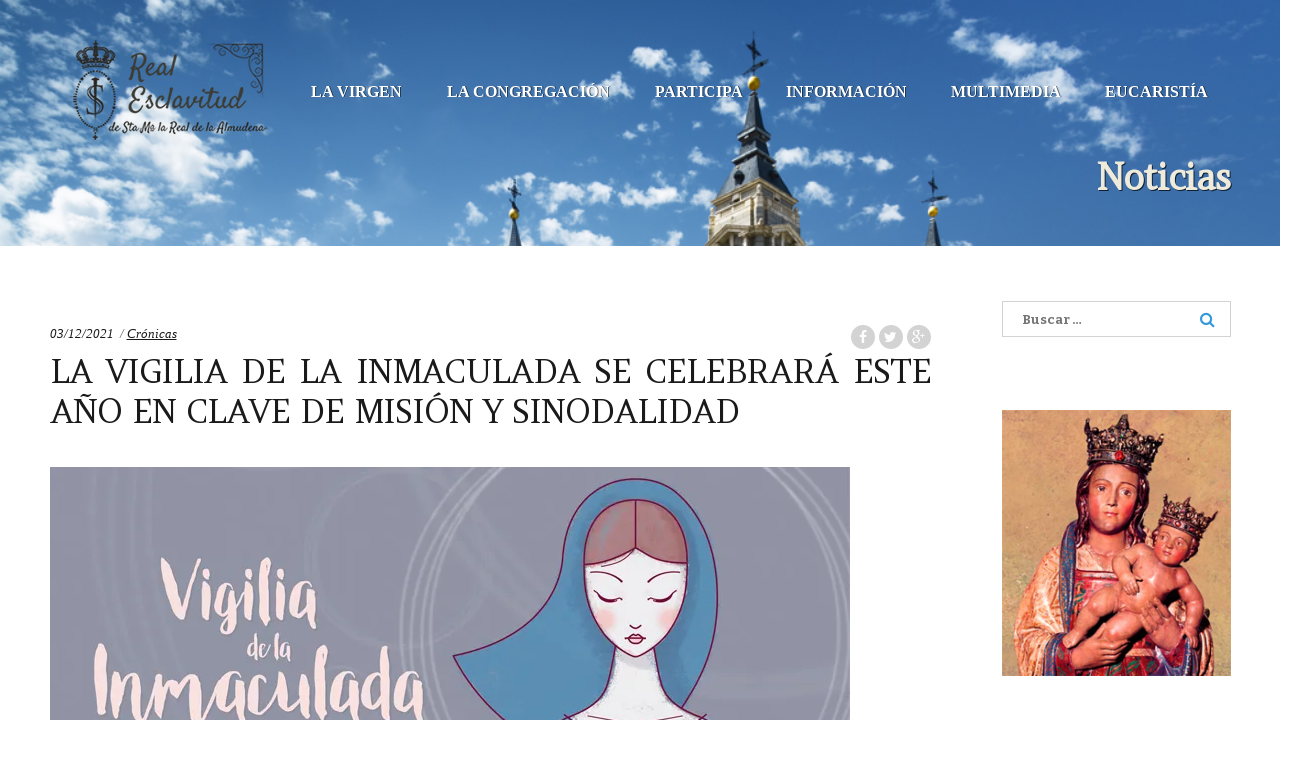

--- FILE ---
content_type: text/html; charset=UTF-8
request_url: https://realesclavitudalmudena.com/la-vigilia-de-la-inmaculada-se-celebrara-este-ano-en-clave-de-mision-y-sinodalidad-2
body_size: 14147
content:
<!DOCTYPE html>
<html lang="es" itemscope="itemscope" itemtype="http://schema.org/Article">
<head>
<meta charset="UTF-8">
<meta name="viewport" content="width=device-width, initial-scale=1">
<link rel="profile" href="http://gmpg.org/xfn/11">
<link rel="pingback" href="https://realesclavitudalmudena.com/xmlrpc.php">

<title>LA VIGILIA DE LA INMACULADA SE CELEBRARÁ ESTE AÑO EN CLAVE DE MISIÓN Y SINODALIDAD &#8211; Real Esclavitud</title>
<meta name='robots' content='max-image-preview:large' />
	<style>img:is([sizes="auto" i], [sizes^="auto," i]) { contain-intrinsic-size: 3000px 1500px }</style>
	<link rel='dns-prefetch' href='//fonts.googleapis.com' />
<link rel='preconnect' href='https://fonts.gstatic.com' crossorigin />
<link rel="alternate" type="application/rss+xml" title="Real Esclavitud &raquo; Feed" href="https://realesclavitudalmudena.com/feed" />
<link rel="alternate" type="application/rss+xml" title="Real Esclavitud &raquo; Feed de los comentarios" href="https://realesclavitudalmudena.com/comments/feed" />
<link rel="alternate" type="text/calendar" title="Real Esclavitud &raquo; iCal Feed" href="https://realesclavitudalmudena.com/eventos/?ical=1" />
<script type="text/javascript">
/* <![CDATA[ */
window._wpemojiSettings = {"baseUrl":"https:\/\/s.w.org\/images\/core\/emoji\/16.0.1\/72x72\/","ext":".png","svgUrl":"https:\/\/s.w.org\/images\/core\/emoji\/16.0.1\/svg\/","svgExt":".svg","source":{"concatemoji":"https:\/\/realesclavitudalmudena.com\/wp-includes\/js\/wp-emoji-release.min.js?ver=6.8.3"}};
/*! This file is auto-generated */
!function(s,n){var o,i,e;function c(e){try{var t={supportTests:e,timestamp:(new Date).valueOf()};sessionStorage.setItem(o,JSON.stringify(t))}catch(e){}}function p(e,t,n){e.clearRect(0,0,e.canvas.width,e.canvas.height),e.fillText(t,0,0);var t=new Uint32Array(e.getImageData(0,0,e.canvas.width,e.canvas.height).data),a=(e.clearRect(0,0,e.canvas.width,e.canvas.height),e.fillText(n,0,0),new Uint32Array(e.getImageData(0,0,e.canvas.width,e.canvas.height).data));return t.every(function(e,t){return e===a[t]})}function u(e,t){e.clearRect(0,0,e.canvas.width,e.canvas.height),e.fillText(t,0,0);for(var n=e.getImageData(16,16,1,1),a=0;a<n.data.length;a++)if(0!==n.data[a])return!1;return!0}function f(e,t,n,a){switch(t){case"flag":return n(e,"\ud83c\udff3\ufe0f\u200d\u26a7\ufe0f","\ud83c\udff3\ufe0f\u200b\u26a7\ufe0f")?!1:!n(e,"\ud83c\udde8\ud83c\uddf6","\ud83c\udde8\u200b\ud83c\uddf6")&&!n(e,"\ud83c\udff4\udb40\udc67\udb40\udc62\udb40\udc65\udb40\udc6e\udb40\udc67\udb40\udc7f","\ud83c\udff4\u200b\udb40\udc67\u200b\udb40\udc62\u200b\udb40\udc65\u200b\udb40\udc6e\u200b\udb40\udc67\u200b\udb40\udc7f");case"emoji":return!a(e,"\ud83e\udedf")}return!1}function g(e,t,n,a){var r="undefined"!=typeof WorkerGlobalScope&&self instanceof WorkerGlobalScope?new OffscreenCanvas(300,150):s.createElement("canvas"),o=r.getContext("2d",{willReadFrequently:!0}),i=(o.textBaseline="top",o.font="600 32px Arial",{});return e.forEach(function(e){i[e]=t(o,e,n,a)}),i}function t(e){var t=s.createElement("script");t.src=e,t.defer=!0,s.head.appendChild(t)}"undefined"!=typeof Promise&&(o="wpEmojiSettingsSupports",i=["flag","emoji"],n.supports={everything:!0,everythingExceptFlag:!0},e=new Promise(function(e){s.addEventListener("DOMContentLoaded",e,{once:!0})}),new Promise(function(t){var n=function(){try{var e=JSON.parse(sessionStorage.getItem(o));if("object"==typeof e&&"number"==typeof e.timestamp&&(new Date).valueOf()<e.timestamp+604800&&"object"==typeof e.supportTests)return e.supportTests}catch(e){}return null}();if(!n){if("undefined"!=typeof Worker&&"undefined"!=typeof OffscreenCanvas&&"undefined"!=typeof URL&&URL.createObjectURL&&"undefined"!=typeof Blob)try{var e="postMessage("+g.toString()+"("+[JSON.stringify(i),f.toString(),p.toString(),u.toString()].join(",")+"));",a=new Blob([e],{type:"text/javascript"}),r=new Worker(URL.createObjectURL(a),{name:"wpTestEmojiSupports"});return void(r.onmessage=function(e){c(n=e.data),r.terminate(),t(n)})}catch(e){}c(n=g(i,f,p,u))}t(n)}).then(function(e){for(var t in e)n.supports[t]=e[t],n.supports.everything=n.supports.everything&&n.supports[t],"flag"!==t&&(n.supports.everythingExceptFlag=n.supports.everythingExceptFlag&&n.supports[t]);n.supports.everythingExceptFlag=n.supports.everythingExceptFlag&&!n.supports.flag,n.DOMReady=!1,n.readyCallback=function(){n.DOMReady=!0}}).then(function(){return e}).then(function(){var e;n.supports.everything||(n.readyCallback(),(e=n.source||{}).concatemoji?t(e.concatemoji):e.wpemoji&&e.twemoji&&(t(e.twemoji),t(e.wpemoji)))}))}((window,document),window._wpemojiSettings);
/* ]]> */
</script>
<style id='wp-emoji-styles-inline-css' type='text/css'>

	img.wp-smiley, img.emoji {
		display: inline !important;
		border: none !important;
		box-shadow: none !important;
		height: 1em !important;
		width: 1em !important;
		margin: 0 0.07em !important;
		vertical-align: -0.1em !important;
		background: none !important;
		padding: 0 !important;
	}
</style>
<link rel='stylesheet' id='wp-block-library-css' href='https://realesclavitudalmudena.com/wp-includes/css/dist/block-library/style.min.css?ver=6.8.3' type='text/css' media='all' />
<style id='classic-theme-styles-inline-css' type='text/css'>
/*! This file is auto-generated */
.wp-block-button__link{color:#fff;background-color:#32373c;border-radius:9999px;box-shadow:none;text-decoration:none;padding:calc(.667em + 2px) calc(1.333em + 2px);font-size:1.125em}.wp-block-file__button{background:#32373c;color:#fff;text-decoration:none}
</style>
<style id='global-styles-inline-css' type='text/css'>
:root{--wp--preset--aspect-ratio--square: 1;--wp--preset--aspect-ratio--4-3: 4/3;--wp--preset--aspect-ratio--3-4: 3/4;--wp--preset--aspect-ratio--3-2: 3/2;--wp--preset--aspect-ratio--2-3: 2/3;--wp--preset--aspect-ratio--16-9: 16/9;--wp--preset--aspect-ratio--9-16: 9/16;--wp--preset--color--black: #000000;--wp--preset--color--cyan-bluish-gray: #abb8c3;--wp--preset--color--white: #ffffff;--wp--preset--color--pale-pink: #f78da7;--wp--preset--color--vivid-red: #cf2e2e;--wp--preset--color--luminous-vivid-orange: #ff6900;--wp--preset--color--luminous-vivid-amber: #fcb900;--wp--preset--color--light-green-cyan: #7bdcb5;--wp--preset--color--vivid-green-cyan: #00d084;--wp--preset--color--pale-cyan-blue: #8ed1fc;--wp--preset--color--vivid-cyan-blue: #0693e3;--wp--preset--color--vivid-purple: #9b51e0;--wp--preset--gradient--vivid-cyan-blue-to-vivid-purple: linear-gradient(135deg,rgba(6,147,227,1) 0%,rgb(155,81,224) 100%);--wp--preset--gradient--light-green-cyan-to-vivid-green-cyan: linear-gradient(135deg,rgb(122,220,180) 0%,rgb(0,208,130) 100%);--wp--preset--gradient--luminous-vivid-amber-to-luminous-vivid-orange: linear-gradient(135deg,rgba(252,185,0,1) 0%,rgba(255,105,0,1) 100%);--wp--preset--gradient--luminous-vivid-orange-to-vivid-red: linear-gradient(135deg,rgba(255,105,0,1) 0%,rgb(207,46,46) 100%);--wp--preset--gradient--very-light-gray-to-cyan-bluish-gray: linear-gradient(135deg,rgb(238,238,238) 0%,rgb(169,184,195) 100%);--wp--preset--gradient--cool-to-warm-spectrum: linear-gradient(135deg,rgb(74,234,220) 0%,rgb(151,120,209) 20%,rgb(207,42,186) 40%,rgb(238,44,130) 60%,rgb(251,105,98) 80%,rgb(254,248,76) 100%);--wp--preset--gradient--blush-light-purple: linear-gradient(135deg,rgb(255,206,236) 0%,rgb(152,150,240) 100%);--wp--preset--gradient--blush-bordeaux: linear-gradient(135deg,rgb(254,205,165) 0%,rgb(254,45,45) 50%,rgb(107,0,62) 100%);--wp--preset--gradient--luminous-dusk: linear-gradient(135deg,rgb(255,203,112) 0%,rgb(199,81,192) 50%,rgb(65,88,208) 100%);--wp--preset--gradient--pale-ocean: linear-gradient(135deg,rgb(255,245,203) 0%,rgb(182,227,212) 50%,rgb(51,167,181) 100%);--wp--preset--gradient--electric-grass: linear-gradient(135deg,rgb(202,248,128) 0%,rgb(113,206,126) 100%);--wp--preset--gradient--midnight: linear-gradient(135deg,rgb(2,3,129) 0%,rgb(40,116,252) 100%);--wp--preset--font-size--small: 13px;--wp--preset--font-size--medium: 20px;--wp--preset--font-size--large: 36px;--wp--preset--font-size--x-large: 42px;--wp--preset--spacing--20: 0.44rem;--wp--preset--spacing--30: 0.67rem;--wp--preset--spacing--40: 1rem;--wp--preset--spacing--50: 1.5rem;--wp--preset--spacing--60: 2.25rem;--wp--preset--spacing--70: 3.38rem;--wp--preset--spacing--80: 5.06rem;--wp--preset--shadow--natural: 6px 6px 9px rgba(0, 0, 0, 0.2);--wp--preset--shadow--deep: 12px 12px 50px rgba(0, 0, 0, 0.4);--wp--preset--shadow--sharp: 6px 6px 0px rgba(0, 0, 0, 0.2);--wp--preset--shadow--outlined: 6px 6px 0px -3px rgba(255, 255, 255, 1), 6px 6px rgba(0, 0, 0, 1);--wp--preset--shadow--crisp: 6px 6px 0px rgba(0, 0, 0, 1);}:where(.is-layout-flex){gap: 0.5em;}:where(.is-layout-grid){gap: 0.5em;}body .is-layout-flex{display: flex;}.is-layout-flex{flex-wrap: wrap;align-items: center;}.is-layout-flex > :is(*, div){margin: 0;}body .is-layout-grid{display: grid;}.is-layout-grid > :is(*, div){margin: 0;}:where(.wp-block-columns.is-layout-flex){gap: 2em;}:where(.wp-block-columns.is-layout-grid){gap: 2em;}:where(.wp-block-post-template.is-layout-flex){gap: 1.25em;}:where(.wp-block-post-template.is-layout-grid){gap: 1.25em;}.has-black-color{color: var(--wp--preset--color--black) !important;}.has-cyan-bluish-gray-color{color: var(--wp--preset--color--cyan-bluish-gray) !important;}.has-white-color{color: var(--wp--preset--color--white) !important;}.has-pale-pink-color{color: var(--wp--preset--color--pale-pink) !important;}.has-vivid-red-color{color: var(--wp--preset--color--vivid-red) !important;}.has-luminous-vivid-orange-color{color: var(--wp--preset--color--luminous-vivid-orange) !important;}.has-luminous-vivid-amber-color{color: var(--wp--preset--color--luminous-vivid-amber) !important;}.has-light-green-cyan-color{color: var(--wp--preset--color--light-green-cyan) !important;}.has-vivid-green-cyan-color{color: var(--wp--preset--color--vivid-green-cyan) !important;}.has-pale-cyan-blue-color{color: var(--wp--preset--color--pale-cyan-blue) !important;}.has-vivid-cyan-blue-color{color: var(--wp--preset--color--vivid-cyan-blue) !important;}.has-vivid-purple-color{color: var(--wp--preset--color--vivid-purple) !important;}.has-black-background-color{background-color: var(--wp--preset--color--black) !important;}.has-cyan-bluish-gray-background-color{background-color: var(--wp--preset--color--cyan-bluish-gray) !important;}.has-white-background-color{background-color: var(--wp--preset--color--white) !important;}.has-pale-pink-background-color{background-color: var(--wp--preset--color--pale-pink) !important;}.has-vivid-red-background-color{background-color: var(--wp--preset--color--vivid-red) !important;}.has-luminous-vivid-orange-background-color{background-color: var(--wp--preset--color--luminous-vivid-orange) !important;}.has-luminous-vivid-amber-background-color{background-color: var(--wp--preset--color--luminous-vivid-amber) !important;}.has-light-green-cyan-background-color{background-color: var(--wp--preset--color--light-green-cyan) !important;}.has-vivid-green-cyan-background-color{background-color: var(--wp--preset--color--vivid-green-cyan) !important;}.has-pale-cyan-blue-background-color{background-color: var(--wp--preset--color--pale-cyan-blue) !important;}.has-vivid-cyan-blue-background-color{background-color: var(--wp--preset--color--vivid-cyan-blue) !important;}.has-vivid-purple-background-color{background-color: var(--wp--preset--color--vivid-purple) !important;}.has-black-border-color{border-color: var(--wp--preset--color--black) !important;}.has-cyan-bluish-gray-border-color{border-color: var(--wp--preset--color--cyan-bluish-gray) !important;}.has-white-border-color{border-color: var(--wp--preset--color--white) !important;}.has-pale-pink-border-color{border-color: var(--wp--preset--color--pale-pink) !important;}.has-vivid-red-border-color{border-color: var(--wp--preset--color--vivid-red) !important;}.has-luminous-vivid-orange-border-color{border-color: var(--wp--preset--color--luminous-vivid-orange) !important;}.has-luminous-vivid-amber-border-color{border-color: var(--wp--preset--color--luminous-vivid-amber) !important;}.has-light-green-cyan-border-color{border-color: var(--wp--preset--color--light-green-cyan) !important;}.has-vivid-green-cyan-border-color{border-color: var(--wp--preset--color--vivid-green-cyan) !important;}.has-pale-cyan-blue-border-color{border-color: var(--wp--preset--color--pale-cyan-blue) !important;}.has-vivid-cyan-blue-border-color{border-color: var(--wp--preset--color--vivid-cyan-blue) !important;}.has-vivid-purple-border-color{border-color: var(--wp--preset--color--vivid-purple) !important;}.has-vivid-cyan-blue-to-vivid-purple-gradient-background{background: var(--wp--preset--gradient--vivid-cyan-blue-to-vivid-purple) !important;}.has-light-green-cyan-to-vivid-green-cyan-gradient-background{background: var(--wp--preset--gradient--light-green-cyan-to-vivid-green-cyan) !important;}.has-luminous-vivid-amber-to-luminous-vivid-orange-gradient-background{background: var(--wp--preset--gradient--luminous-vivid-amber-to-luminous-vivid-orange) !important;}.has-luminous-vivid-orange-to-vivid-red-gradient-background{background: var(--wp--preset--gradient--luminous-vivid-orange-to-vivid-red) !important;}.has-very-light-gray-to-cyan-bluish-gray-gradient-background{background: var(--wp--preset--gradient--very-light-gray-to-cyan-bluish-gray) !important;}.has-cool-to-warm-spectrum-gradient-background{background: var(--wp--preset--gradient--cool-to-warm-spectrum) !important;}.has-blush-light-purple-gradient-background{background: var(--wp--preset--gradient--blush-light-purple) !important;}.has-blush-bordeaux-gradient-background{background: var(--wp--preset--gradient--blush-bordeaux) !important;}.has-luminous-dusk-gradient-background{background: var(--wp--preset--gradient--luminous-dusk) !important;}.has-pale-ocean-gradient-background{background: var(--wp--preset--gradient--pale-ocean) !important;}.has-electric-grass-gradient-background{background: var(--wp--preset--gradient--electric-grass) !important;}.has-midnight-gradient-background{background: var(--wp--preset--gradient--midnight) !important;}.has-small-font-size{font-size: var(--wp--preset--font-size--small) !important;}.has-medium-font-size{font-size: var(--wp--preset--font-size--medium) !important;}.has-large-font-size{font-size: var(--wp--preset--font-size--large) !important;}.has-x-large-font-size{font-size: var(--wp--preset--font-size--x-large) !important;}
:where(.wp-block-post-template.is-layout-flex){gap: 1.25em;}:where(.wp-block-post-template.is-layout-grid){gap: 1.25em;}
:where(.wp-block-columns.is-layout-flex){gap: 2em;}:where(.wp-block-columns.is-layout-grid){gap: 2em;}
:root :where(.wp-block-pullquote){font-size: 1.5em;line-height: 1.6;}
</style>
<link rel='stylesheet' id='contact-form-7-css' href='https://realesclavitudalmudena.com/wp-content/plugins/contact-form-7/includes/css/styles.css?ver=6.1.4' type='text/css' media='all' />
<link rel='stylesheet' id='bethlehem-fonts-css' href='//fonts.googleapis.com/css?family=Bitter%3A400%2C400italic%2C700%7CRoboto+Condensed%3A400%2C300%2C700&#038;subset=latin%2Clatin-ext' type='text/css' media='all' />
<link rel='stylesheet' id='bethlehem-style-css' href='https://realesclavitudalmudena.com/wp-content/themes/bethlehem/style.min.css?ver=1.4.3' type='text/css' media='all' />
<link rel='stylesheet' id='bethlehem-color-css' href='https://realesclavitudalmudena.com/wp-content/themes/bethlehem/assets/css/blue.css' type='text/css' media='all' />
<link rel="preload" as="style" href="https://fonts.googleapis.com/css?family=Amethysta&#038;subset=latin&#038;display=swap&#038;ver=1764086924" /><link rel="stylesheet" href="https://fonts.googleapis.com/css?family=Amethysta&#038;subset=latin&#038;display=swap&#038;ver=1764086924" media="print" onload="this.media='all'"><noscript><link rel="stylesheet" href="https://fonts.googleapis.com/css?family=Amethysta&#038;subset=latin&#038;display=swap&#038;ver=1764086924" /></noscript><script type="text/javascript" src="https://realesclavitudalmudena.com/wp-includes/js/jquery/jquery.min.js?ver=3.7.1" id="jquery-core-js"></script>
<script type="text/javascript" src="https://realesclavitudalmudena.com/wp-includes/js/jquery/jquery-migrate.min.js?ver=3.4.1" id="jquery-migrate-js"></script>
<script></script><link rel="https://api.w.org/" href="https://realesclavitudalmudena.com/wp-json/" /><link rel="alternate" title="JSON" type="application/json" href="https://realesclavitudalmudena.com/wp-json/wp/v2/posts/4847" /><link rel="EditURI" type="application/rsd+xml" title="RSD" href="https://realesclavitudalmudena.com/xmlrpc.php?rsd" />
<meta name="generator" content="WordPress 6.8.3" />
<link rel="canonical" href="https://realesclavitudalmudena.com/la-vigilia-de-la-inmaculada-se-celebrara-este-ano-en-clave-de-mision-y-sinodalidad-2" />
<link rel='shortlink' href='https://realesclavitudalmudena.com/?p=4847' />
<link rel="alternate" title="oEmbed (JSON)" type="application/json+oembed" href="https://realesclavitudalmudena.com/wp-json/oembed/1.0/embed?url=https%3A%2F%2Frealesclavitudalmudena.com%2Fla-vigilia-de-la-inmaculada-se-celebrara-este-ano-en-clave-de-mision-y-sinodalidad-2" />
<link rel="alternate" title="oEmbed (XML)" type="text/xml+oembed" href="https://realesclavitudalmudena.com/wp-json/oembed/1.0/embed?url=https%3A%2F%2Frealesclavitudalmudena.com%2Fla-vigilia-de-la-inmaculada-se-celebrara-este-ano-en-clave-de-mision-y-sinodalidad-2&#038;format=xml" />
<meta name="generator" content="Redux 4.5.10" /><meta name="et-api-version" content="v1"><meta name="et-api-origin" content="https://realesclavitudalmudena.com"><link rel="https://theeventscalendar.com/" href="https://realesclavitudalmudena.com/wp-json/tribe/tickets/v1/" /><meta name="tec-api-version" content="v1"><meta name="tec-api-origin" content="https://realesclavitudalmudena.com"><link rel="alternate" href="https://realesclavitudalmudena.com/wp-json/tribe/events/v1/" /><!-- Analytics by WP Statistics - https://wp-statistics.com -->
<meta name="generator" content="Powered by WPBakery Page Builder - drag and drop page builder for WordPress."/>
<style type="text/css" id="custom-background-css">
body.custom-background { background-color: #8224e3; }
</style>
	<link rel="icon" href="https://realesclavitudalmudena.com/wp-content/uploads/2019/06/cropped-real-esclavitud-almudena-icon2-150x150.png" sizes="32x32" />
<link rel="icon" href="https://realesclavitudalmudena.com/wp-content/uploads/2019/06/cropped-real-esclavitud-almudena-icon2-300x300.png" sizes="192x192" />
<link rel="apple-touch-icon" href="https://realesclavitudalmudena.com/wp-content/uploads/2019/06/cropped-real-esclavitud-almudena-icon2-300x300.png" />
<meta name="msapplication-TileImage" content="https://realesclavitudalmudena.com/wp-content/uploads/2019/06/cropped-real-esclavitud-almudena-icon2-300x300.png" />
		<style type="text/css">
			/* Typography */

			h1, .h1,
			h2, .h2,
			h3, .h3,
			h4, .h4,
			h5, .h5,
			h6, .h6{
				font-family: Amethysta !important;
			}

			body{
				font-family: 'Times New Roman', Times,serif !important;
			}

			body.bethlehem-style-2, body.bethlehem-style-2 .hb-more-button, body.bethlehem-style-2 .primary-navigation ul.menu>li>a, body.bethlehem-style-2 .top-nav-links ul>li>a, body.bethlehem-style-2 .vc-events-calendar .events-calendar table#wp-calendar caption, body.bethlehem-style-2 button, body.bethlehem-style-2 .bethlehem-counter ul>li, body.bethlehem-style-2 .our-store.type-2 .product-item .actions .button.add_to_cart_button, body.bethlehem-style-2 .our-store.type-2 .product-item .actions .button.view_product_button{
				font-family: 'Times New Roman', Times,serif !important;
			}

			body.bethlehem-style-3, body.bethlehem-style-3 .hb-more-button, body.bethlehem-style-3 .primary-navigation ul.menu>li>a, body.bethlehem-style-3 .top-nav-links ul>li>a, body.bethlehem-style-3 .vc-events-calendar .events-calendar table#wp-calendar caption, body.bethlehem-style-3 button, body.bethlehem-style-3 .bethlehem-counter ul>li, body.bethlehem-style-3 .our-store.type-2 .product-item .actions .button.add_to_cart_button, body.bethlehem-style-3 .our-store.type-2 .product-item .actions .button.view_product_button{
				font-family: 'Times New Roman', Times,serif !important;
			}
		</style>
		<style type="text/css">body {
    -ms-word-wrap: break-word;
    word-wrap: break-word;
    font-size: 16px;
    line-height: 24px;
}
.widget-area .widget.tribe-events-adv-list-widget .type-tribe_events, .widget-area .widget.tribe-events-list-widget .type-tribe_events, .widget-area .widget.tribe-events-venue-widget .type-tribe_events, .widget-area .widget.tribe_mini_calendar_widget .type-tribe_events {
    padding: 12px;
    margin-bottom: 10px;
    border-bottom: 1px solid #cbc6ac;
}
#tribe-events .tribe-events-month .tribe-events-calendar thead tr th {
    background-color: #3498db;
}
.no-wc-breadcrumb.header-7 .site-header .wrap .site-page-title {
    display: none!important;
}
.header-4 header.site-header .header-nav-menu .main-navigation .left-nav-menu .nav-menu>li>a, .header-5 header.site-header .header-nav-menu .main-navigation .left-nav-menu .nav-menu>li>a, .header-6 header.site-header .header-nav-menu .main-navigation .left-nav-menu .nav-menu>li>a {
    font-size: 20px;
}
a.btn.donate-btn {
    display: none;
}
.header-6 header.site-header .header-nav-menu {
    background: #e0dcc8;
    padding: 10px 0;
    min-height: 120px;
}
@media screen and (min-width: 768px){
.main-navigation {
    padding-top: 20px;
}
}
.home.blog .site-header, .home.page:not(.page-template-template-homepage) .site-header, .home.post-type-archive-product .site-header {
    margin-bottom: 0;
}
.no-wc-breadcrumb .site-header {
    margin-bottom: 0;
}
.vc-tribe-events-list-widget .type-tribe_events .date-meta span {
    line-height: 10px;
}
@media screen and (max-width: 767px) and (min-width: 320px){
.page .type-tribe_events .date-meta span, .vc-tribe-events-list-widget .type-tribe_events .date-meta span {
    line-height: 25px!important;
}}
.vc-tribe-events-list-widget .type-tribe_events .date-meta {
    padding-top: 14px;
}
.vc-events-calendar .events-calendar table#wp-calendar tbody tr td a {
    background-color: #f1f1f1;
    font-weight: 400;
    padding: 10px 16px;
    border: solid 2px #3498db;
    border-radius: 10%;
}
.tribe-events-list .tribe-events-loop .tribe-event-featured .tribe-events-event-image {
    display: block;
    float: none;
    margin: 0 0.1rem 0 -1.5em;
    width: auto;
    box-shadow: -5px 4px #888888a8;
}
#tribe-events .tribe-events-list .type-tribe_events {
    border-bottom: 1px solid #cbc6ac;
    display: table;
    width: 100%;
    padding: 2.25em 0.5em;
    margin: 0.5em;
}
body.bethlehem-style-2 {
    background-color: #fff;
    font-family: Bitter,serif;
    text-align: justify!important;
}
.page-id-2111 .site-content {
    padding-top: 0;
}
.vc_widget_recent_posts.type-2 .beth-recent-posts>li h1.entry-title a {
    font-weight: 700;
    font-size: 30px;
    text-transform: initial;
}
.site-main [class*=navigation] .nav-previous {
    width: 40%;
}
.site-main [class*=navigation] .nav-next {
    width: 40%;
}
body.bethlehem-style-2 {
    text-align: left;
}</style><style id="bethlehem_options-dynamic-css" title="dynamic-css" class="redux-options-output">.header-1 .site-header, .header-2 .site-header, .header-3 .site-header, .header-4 .site-header, .header-5 .site-header, .header-6 .site-header, .header-8 .site-header,.header-1 .site-header, .header-2 .site-header, .header-3 .site-header, .header-4 .site-header, .header-5 .site-header, .header-6 .site-header, .header-8 .site-header,.header-1 .site-header, .header-2 .site-header, .header-3 .site-header, .header-4 .site-header, .header-5 .site-header, .header-6 .site-header, .header-8 .site-header,.header-1 .site-header, .header-2 .site-header, .header-3 .site-header, .header-4 .site-header, .header-5 .site-header, .header-6 .site-header, .header-8 .site-header,.header-1 .site-header, .header-2 .site-header, .header-3 .site-header, .header-4 .site-header, .header-5 .site-header, .header-6 .site-header, .header-8 .site-header,.header-1 .site-header, .header-2 .site-header, .header-3 .site-header, .header-4 .site-header, .header-5 .site-header, .header-6 .site-header, .header-8 .site-header{background-color:#9dd675;background-image:url('https://realesclavitudalmudena.com/wp-content/uploads/2024/12/image-28.png');}.single-tribe_events .site-header, .post-type-archive-tribe_events .site-header, .tax-tribe_events_cat .site-header,.single-tribe_events .site-header, .post-type-archive-tribe_events .site-header, .tax-tribe_events_cat .site-header,.single-tribe_events .site-header, .post-type-archive-tribe_events .site-header, .tax-tribe_events_cat .site-header,.single-tribe_events .site-header, .post-type-archive-tribe_events .site-header, .tax-tribe_events_cat .site-header,.single-tribe_events .site-header, .post-type-archive-tribe_events .site-header, .tax-tribe_events_cat .site-header,.single-tribe_events .site-header, .post-type-archive-tribe_events .site-header, .tax-tribe_events_cat .site-header{background-color:transparent;background-repeat:repeat;background-position:center top;background-size:contain;}</style><noscript><style> .wpb_animate_when_almost_visible { opacity: 1; }</style></noscript></head>

<body class="wp-singular post-template-default single single-post postid-4847 single-format-standard custom-background wp-theme-bethlehem tribe-no-js tec-no-tickets-on-recurring tec-no-rsvp-on-recurring group-blog no-wc-breadcrumb right-sidebar bethlehem-style-2 header-2 footer-2 wpb-js-composer js-comp-ver-7.5 vc_responsive tribe-theme-bethlehem">
<div id="page" class="hfeed site">
	
	<header id="masthead" class="site-header" >

	
	<div class="wrap hidden-small-screens">
				<a class="skip-link screen-reader-text" href="#site-navigation">Skip to navigation</a>
		<a class="skip-link screen-reader-text" href="#content">Skip to content</a>
		<div class="site-branding"><a href="https://realesclavitudalmudena.com/" rel="home"><img src="https://realesclavitudalmudena.com/wp-content/uploads/2019/04/Logo_Real-esclavitud-santo-rosario.png" class="img-responsive" alt="logo" width="199" height="100"/></a></div>		<nav id="site-navigation" class="main-navigation" aria-label="Primary Navigation">
		<button class="menu-toggle">Menu</button>
			<div class="primary-navigation"><div class="left-nav-menu"><ul class="menu"><li id="menu-item-2288" class="menu-item menu-item-type-post_type menu-item-object-page menu-item-has-children menu-item-2288"><a href="https://realesclavitudalmudena.com/la-virgen-de-la-almudena-tradicion-e-historia">LA VIRGEN</a>
<ul class="sub-menu">
	<li id="menu-item-2228" class="menu-item menu-item-type-post_type menu-item-object-page menu-item-2228"><a href="https://realesclavitudalmudena.com/la-virgen-de-la-almudena-tradicion-e-historia">La Virgen de la Almudena, tradición e historia</a></li>
	<li id="menu-item-2227" class="menu-item menu-item-type-post_type menu-item-object-page menu-item-2227"><a href="https://realesclavitudalmudena.com/imagen-de-la-virgen-de-la-almudena-y-su-nombre">Imagen de la Virgen de la Almudena y su nombre</a></li>
	<li id="menu-item-2250" class="menu-item menu-item-type-post_type menu-item-object-page menu-item-2250"><a href="https://realesclavitudalmudena.com/votos-patronazgo-y-coronacion">Votos, patronazgo y coronación</a></li>
	<li id="menu-item-1910" class="menu-item menu-item-type-post_type menu-item-object-page menu-item-1910"><a href="https://realesclavitudalmudena.com/oraciones">Oraciones</a></li>
</ul>
</li>
<li id="menu-item-1745" class="menu-item menu-item-type-post_type menu-item-object-page menu-item-has-children menu-item-1745"><a href="https://realesclavitudalmudena.com/historia-de-la-congregacion">LA CONGREGACIÓN</a>
<ul class="sub-menu">
	<li id="menu-item-1900" class="menu-item menu-item-type-post_type menu-item-object-page menu-item-1900"><a href="https://realesclavitudalmudena.com/historia-de-la-congregacion">Historia de la Congregación</a></li>
	<li id="menu-item-2282" class="menu-item menu-item-type-post_type menu-item-object-page menu-item-2282"><a href="https://realesclavitudalmudena.com/hermandad-del-santo-rosario-cantado-de-santa-maria-la-real-de-la-almudena">Hermandad del Santo Rosario Cantado de Santa María La Real de La Almudena</a></li>
	<li id="menu-item-1899" class="menu-item menu-item-type-post_type menu-item-object-page menu-item-1899"><a href="https://realesclavitudalmudena.com/la-real-esclavitud-hoy">La Real Esclavitud hoy</a></li>
	<li id="menu-item-5849" class="menu-item menu-item-type-custom menu-item-object-custom menu-item-5849"><a target="_blank" href="https://realesclavitudalmudena.com/wp-content/uploads/2024/01/Estatutos_Real_Esclavitud2.pdf">Estatutos de La Real Esclavitud</a></li>
	<li id="menu-item-2044" class="menu-item menu-item-type-post_type menu-item-object-page menu-item-2044"><a href="https://realesclavitudalmudena.com/documentos-historicos">Documentos históricos</a></li>
</ul>
</li>
<li id="menu-item-1746" class="menu-item menu-item-type-post_type menu-item-object-page menu-item-1746"><a href="https://realesclavitudalmudena.com/contacto">PARTICIPA</a></li>
<li id="menu-item-6465" class="menu-item menu-item-type-taxonomy menu-item-object-category menu-item-has-children menu-item-6465"><a href="https://realesclavitudalmudena.com/category/informacion">INFORMACIÓN</a>
<ul class="sub-menu">
	<li id="menu-item-2038" class="menu-item menu-item-type-post_type menu-item-object-page current_page_parent menu-item-2038"><a href="https://realesclavitudalmudena.com/noticias">NOTICIAS</a></li>
	<li id="menu-item-2142" class="menu-item menu-item-type-post_type menu-item-object-page menu-item-2142"><a href="https://realesclavitudalmudena.com/eventos-real-esclavitud">EVENTOS</a></li>
	<li id="menu-item-11299" class="menu-item menu-item-type-post_type menu-item-object-page menu-item-11299"><a href="https://realesclavitudalmudena.com/calendario-mensual">CALENDARIO</a></li>
</ul>
</li>
<li id="menu-item-2730" class="menu-item menu-item-type-post_type menu-item-object-page menu-item-2730"><a href="https://realesclavitudalmudena.com/multimedia">MULTIMEDIA</a></li>
<li id="menu-item-6559" class="menu-item menu-item-type-taxonomy menu-item-object-category menu-item-6559"><a href="https://realesclavitudalmudena.com/category/eucaristia">EUCARISTÍA</a></li>
</ul></div></div>		</nav><!-- #site-navigation -->
					<div class="site-page-title">
				<h1>Noticias</h1>
			</div><!-- /.site-page-title -->
				</div>

				<div class="handheld-header">
				<div class="site-branding"><a href="https://realesclavitudalmudena.com/" rel="home"><img src="https://realesclavitudalmudena.com/wp-content/uploads/2019/04/Logo_Real-esclavitud-santo-rosario.png" class="img-responsive" alt="logo" width="199" height="100"/></a></div>		<div class="handheld-navigation-wrapper">
			<div class="handheld-navbar-toggle-buttons clearfix">
				<button class="navbar-toggler navbar-toggle-hamburger" type="button">
					<i class="fa fa-bars" aria-hidden="true"></i>
				</button>
				<button class="navbar-toggler navbar-toggle-close" type="button">
					<i class="fa fa-times"></i>
				</button>
			</div>

			<div class="handheld-navigation" id="default-hh-header">
				<span class="bethhm-close">Close</span>
				<ul id="menu-main-menu-1" class="menu"><li class="menu-item menu-item-type-post_type menu-item-object-page menu-item-has-children menu-item-2288"><a href="https://realesclavitudalmudena.com/la-virgen-de-la-almudena-tradicion-e-historia">LA VIRGEN</a>
<ul class="sub-menu">
	<li class="menu-item menu-item-type-post_type menu-item-object-page menu-item-2228"><a href="https://realesclavitudalmudena.com/la-virgen-de-la-almudena-tradicion-e-historia">La Virgen de la Almudena, tradición e historia</a></li>
	<li class="menu-item menu-item-type-post_type menu-item-object-page menu-item-2227"><a href="https://realesclavitudalmudena.com/imagen-de-la-virgen-de-la-almudena-y-su-nombre">Imagen de la Virgen de la Almudena y su nombre</a></li>
	<li class="menu-item menu-item-type-post_type menu-item-object-page menu-item-2250"><a href="https://realesclavitudalmudena.com/votos-patronazgo-y-coronacion">Votos, patronazgo y coronación</a></li>
	<li class="menu-item menu-item-type-post_type menu-item-object-page menu-item-1910"><a href="https://realesclavitudalmudena.com/oraciones">Oraciones</a></li>
</ul>
</li>
<li class="menu-item menu-item-type-post_type menu-item-object-page menu-item-has-children menu-item-1745"><a href="https://realesclavitudalmudena.com/historia-de-la-congregacion">LA CONGREGACIÓN</a>
<ul class="sub-menu">
	<li class="menu-item menu-item-type-post_type menu-item-object-page menu-item-1900"><a href="https://realesclavitudalmudena.com/historia-de-la-congregacion">Historia de la Congregación</a></li>
	<li class="menu-item menu-item-type-post_type menu-item-object-page menu-item-2282"><a href="https://realesclavitudalmudena.com/hermandad-del-santo-rosario-cantado-de-santa-maria-la-real-de-la-almudena">Hermandad del Santo Rosario Cantado de Santa María La Real de La Almudena</a></li>
	<li class="menu-item menu-item-type-post_type menu-item-object-page menu-item-1899"><a href="https://realesclavitudalmudena.com/la-real-esclavitud-hoy">La Real Esclavitud hoy</a></li>
	<li class="menu-item menu-item-type-custom menu-item-object-custom menu-item-5849"><a target="_blank" href="https://realesclavitudalmudena.com/wp-content/uploads/2024/01/Estatutos_Real_Esclavitud2.pdf">Estatutos de La Real Esclavitud</a></li>
	<li class="menu-item menu-item-type-post_type menu-item-object-page menu-item-2044"><a href="https://realesclavitudalmudena.com/documentos-historicos">Documentos históricos</a></li>
</ul>
</li>
<li class="menu-item menu-item-type-post_type menu-item-object-page menu-item-1746"><a href="https://realesclavitudalmudena.com/contacto">PARTICIPA</a></li>
<li class="menu-item menu-item-type-taxonomy menu-item-object-category menu-item-has-children menu-item-6465"><a href="https://realesclavitudalmudena.com/category/informacion">INFORMACIÓN</a>
<ul class="sub-menu">
	<li class="menu-item menu-item-type-post_type menu-item-object-page current_page_parent menu-item-2038"><a href="https://realesclavitudalmudena.com/noticias">NOTICIAS</a></li>
	<li class="menu-item menu-item-type-post_type menu-item-object-page menu-item-2142"><a href="https://realesclavitudalmudena.com/eventos-real-esclavitud">EVENTOS</a></li>
	<li class="menu-item menu-item-type-post_type menu-item-object-page menu-item-11299"><a href="https://realesclavitudalmudena.com/calendario-mensual">CALENDARIO</a></li>
</ul>
</li>
<li class="menu-item menu-item-type-post_type menu-item-object-page menu-item-2730"><a href="https://realesclavitudalmudena.com/multimedia">MULTIMEDIA</a></li>
<li class="menu-item menu-item-type-taxonomy menu-item-object-category menu-item-6559"><a href="https://realesclavitudalmudena.com/category/eucaristia">EUCARISTÍA</a></li>
</ul>			</div>
		</div>
					</div>
		
</header><!-- #masthead -->
	
	<div id="content" class="site-content" tabindex="-1">
		
	<div id="primary" class="content-area">
		<main id="main" class="site-main">

		
			
<article id="post-4847" class="post-4847 post type-post status-publish format-standard hentry category-cronicas" itemscope="" itemtype="http://schema.org/BlogPosting">

			<div class="post-media-attachment">
				</div><!-- /.post-media-attachment -->
				<header class="entry-header">
		<span class="posted-on"> <a href="https://realesclavitudalmudena.com/la-vigilia-de-la-inmaculada-se-celebrara-este-ano-en-clave-de-mision-y-sinodalidad-2" rel="bookmark"><time class="entry-date published" datetime="2021-12-03T21:16:00+01:00">03/12/2021</time><time class="updated" datetime="2021-12-04T21:19:12+01:00" itemprop="datePublished">04/12/2021</time></a></span>
			
							<span class="cat-links">
					<span class="screen-reader-text">Categories: </span><a href="https://realesclavitudalmudena.com/category/cronicas" rel="category tag">Crónicas</a>				</span>
			
			
			
												<h1 class="entry-title" itemprop="name headline">LA VIGILIA DE LA INMACULADA SE CELEBRARÁ ESTE AÑO EN CLAVE DE MISIÓN Y SINODALIDAD</h1>		<ul class="hb-social">
								<li class="hb-fb"><a href="https://www.facebook.com/sharer/sharer.php?u=https://realesclavitudalmudena.com/la-vigilia-de-la-inmaculada-se-celebrara-este-ano-en-clave-de-mision-y-sinodalidad-2"><i class="fa fa-facebook"></i></a></li>
								<li class="hb-tw"><a href="https://twitter.com/home?status=https://realesclavitudalmudena.com/la-vigilia-de-la-inmaculada-se-celebrara-este-ano-en-clave-de-mision-y-sinodalidad-2"><i class="fa fa-twitter"></i></a></li>
								<li class="hb-google-plus"><a href="https://plus.google.com/share?url=https://realesclavitudalmudena.com/la-vigilia-de-la-inmaculada-se-celebrara-este-ano-en-clave-de-mision-y-sinodalidad-2"><i class="fa fa-google-plus"></i></a></li>
					</ul>
				</header><!-- .entry-header -->
				<div class="entry-content" itemprop="articleBody">
		
<figure class="wp-block-image"><img decoding="async" src="https://i0.wp.com/catequesis.archimadrid.es/wp-content/uploads/2021/11/Vigilia-Inmaculada-2021_800x400_2.jpg?resize=800%2C597&amp;ssl=1" alt="La Vigilia de la Inmaculada se celebrará este año en clave de misión y sinodalidad"/></figure>



<p><strong>Infomadrid 27 de noviembre 2021.-&nbsp;</strong>La diócesis de Madrid se prepara ya para celebrar, un año más, la tradicional Vigilia de la Inmaculada, en esta ocasión con el lema&nbsp;<em>María, Madre de la Iglesia, únenos en la misión</em>. Será el día 7 de diciembre, a las 21:00 horas, en los tres templos que habitualmente acogen esta celebración:</p>



<ul class="wp-block-list"><li><strong>Catedral de la Almudena</strong>&nbsp;(Bailén, 10). Presidida por el arzobispo de Madrid, cardenal Carlos Osoro.</li><li><strong>Basílica de la Merced</strong>&nbsp;(Edgar Neville, 23). Presidida por el arzobispo emérito de Madrid, cardenal Antonio María Rouco Varela, y coordinada por el instituto secular Stabat Mater.</li><li><strong>Santuario de María Auxiliadora</strong>&nbsp;(Ronda de Atocha, 25). Presidida por monseñor Juan Antonio Martínez Camino, SJ, obispo auxiliar de Madrid, y coordinada por el instituto secular Cruzados de María.</li></ul>



<p>La vigilia tiene este año una nota distintiva, que explica Carlos Aguilar, de la Comisión de Evangelización del Arzobispado de Madrid, encargada de la organización. «Encomendaremos todo el&nbsp;<a href="https://www.archimadrid.org/index.php/oficina-de-informacion/noticias-madrid/asi-se-puede-participar-en-la-consulta-sinodal-en-madrid" target="_blank" rel="noreferrer noopener">proceso sinodal</a>; la Iglesia, puesta bajo del corazón de María, nos reúne para ser enviados a la misión». Por eso, añade refiriéndose al cartel de la convocatoria, el camino es de entrada a un templo pero también de salida: «Todos podemos vivir la comunión por medio de Cristo».</p>



<p>Una llamada a la misión, añade Aguilar, «para saciar esa sed de tantas personas, empezando por nosotros mismos», de Dios, y para «convertirnos en cauce y canal de esa agua viva» que Jesucristo ofreció a la samaritana. La vigilia enlaza de esta manera con la carta pastoral que el arzobispo de Madrid ha escrito a la diócesis para este año,&nbsp;<a href="https://www.archimadrid.org/images/Jornadas_Cursos_Eventos/2021/09/Carta_Osoro_2021_Dame_de_beber.pdf" target="_blank" rel="noreferrer noopener"><em>«Dame de beber»</em></a>,&nbsp;y que él mismo refiere en una&nbsp;<a href="https://www.plandiocesanomisionero.com/images/inmaculada/Carta_D_Carlos_Osoro_Vigilia_Inmaculada_2021.pdf" target="_blank" rel="noreferrer noopener">misiva especial para esta Vigilia de la Inmaculada</a>.&nbsp;«Son palabras que nuestro Señor Jesucristo sigue dirigiéndonos –escribe el purpurado– por medio de tantas personas que encontramos en nuestros camino». En ella expresa también el deseo de «adentrarnos en el corazón lnmaculado de la Madre y beber de esta fuente inagotable de gracia».</p>



<p><strong>Celebraciones del día 8 de diciembre</strong></p>



<p>Ya el 8 de diciembre, solemnidad de la Inmaculada Concepción, el cardenal Osoro presidirá una Eucaristía en la catedral de la Almudena a las 12:00 horas. Por la tarde se trasladará al Seminario Conciliar de Madrid, que honra este día a su patrona al estar bajo su advocación, para celebrar una Misa solmene a las 18:30. Después compartirá un encuentro festivo con los seminaristas y sus familias, que se recupera después del parón de la pandemia.</p>
		</div><!-- .entry-content -->
		
</article><!-- #post-## -->
			<div class="author-wrap">
								<h5><a href="https://realesclavitudalmudena.com/author/esclavitud_admin">Real Esclavitud de la Almudena</a></h5>
				<p>Somos una congregación viva que participa de manera activa en la vida de la Diócesis de Madrid, ya que su principal función es acercar al Señor a todas las personas, mostrándoles como mediadora para llegar a Él a la Santísima Virgen, en su advocación de la Almudena.</p>
			</div>
			
	<nav class="navigation post-navigation" aria-label="Entradas">
		<h2 class="screen-reader-text">Navegación de entradas</h2>
		<div class="nav-links"><div class="nav-previous"><a href="https://realesclavitudalmudena.com/madrid-se-prepara-para-la-solemnidad-de-la-inmaculada-concepcion" rel="prev"><span class="meta-nav">&larr;</span>&nbsp;Madrid se prepara para la solemnidad de la Inmaculada Concepción</a></div><div class="nav-next"><a href="https://realesclavitudalmudena.com/el-arzobispo-en-la-vigilia-de-la-inmaculada-maria-nos-invita-a-entregar-esperanza" rel="next">El arzobispo en la vigilia de la Inmaculada: «María nos invita a entregar esperanza» &nbsp;<span class="meta-nav">&rarr;</span></a></div></div>
	</nav>
		
		</main><!-- #main -->
	</div><!-- #primary -->


<div id="secondary" class="widget-area" role="complementary">
	<aside id="search-2" class="widget widget_search"><form role="search" method="get" class="search-form" action="https://realesclavitudalmudena.com/">
				<label>
					<span class="screen-reader-text">Buscar:</span>
					<input type="search" class="search-field" placeholder="Buscar &hellip;" value="" name="s" />
				</label>
				<input type="submit" class="search-submit" value="Buscar" />
			</form></aside><aside id="media_image-4" class="widget widget_media_image"><a href="https://realesclavitudalmudena.com/historia-de-la-congregacion"><img width="500" height="582" src="https://realesclavitudalmudena.com/wp-content/uploads/2019/01/Virgen_Almudena.jpg" class="image wp-image-1768  attachment-full size-full" alt="" style="max-width: 100%; height: auto;" decoding="async" loading="lazy" srcset="https://realesclavitudalmudena.com/wp-content/uploads/2019/01/Virgen_Almudena.jpg 500w, https://realesclavitudalmudena.com/wp-content/uploads/2019/01/Virgen_Almudena-258x300.jpg 258w" sizes="auto, (max-width: 500px) 100vw, 500px" /></a></aside>
		<aside id="recent-posts-2" class="widget widget_recent_entries">
		<h3 class="widget-title">Noticias recientes</h3>
		<ul>
											<li>
					<a href="https://realesclavitudalmudena.com/fiesta-principal-en-los-alabarderos">FIESTA PRINCIPAL EN LOS ALABARDEROS:</a>
									</li>
											<li>
					<a href="https://realesclavitudalmudena.com/fiesta-del-quinario-del">FIESTA DEL QUINARIO DEL CRISTO DE LOS REMEDIOS, PATRÓN DE MAJADAHONDA</a>
									</li>
											<li>
					<a href="https://realesclavitudalmudena.com/dia-de-la-encarnacion">DIA DE LA ENCARNACIÓN:</a>
									</li>
											<li>
					<a href="https://realesclavitudalmudena.com/la-macarena-y-el-gran-poder-presentan-su-semana-santa-con-un-cartel-de-pablo-cortes-del-pueblo-he-querido-plasmar-como-la-hermandad-se-adapta-al-caracter-madrileno">La Macarena y el Gran Poder presentan su Semana Santa con un cartel de Pablo Cortés del Pueblo: «He querido plasmar cómo la hermandad se adapta al carácter madrileño»</a>
									</li>
											<li>
					<a href="https://realesclavitudalmudena.com/carlos-malarria-hermano-mayor-de-la-borriquita-ante-la-primera-estacion-de-penitencia-de-su-titular-mariana-nos-hace-falta-la-virgen-en-la-calle">Carlos Malarría, hermano mayor de La Borriquita, ante la primera estación de penitencia de su titular mariana: «Nos hace falta la Virgen en la calle»</a>
									</li>
					</ul>

		</aside><aside id="custom-post-type-calendar-2" class="widget widget_calendar"><h3 class="widget-title">Calendario de Eventos</h3><div id="calendar_wrap"><table id="wp-calendar">
			<caption>enero 2026</caption>
			<thead>
			<tr>
		<th scope="col" title="lunes">L</th>
		<th scope="col" title="martes">M</th>
		<th scope="col" title="miércoles">X</th>
		<th scope="col" title="jueves">J</th>
		<th scope="col" title="viernes">V</th>
		<th scope="col" title="sábado">S</th>
		<th scope="col" title="domingo">D</th>
			</tr>
			</thead>

			<tfoot>
			<tr>
		<td colspan="3" id="prev"><a href="https://realesclavitudalmudena.com/tribe_events/2025/12">&laquo; Dic</a></td>
		<td class="pad">&nbsp;</td>
		<td colspan="3" id="next" class="pad">&nbsp;</td>
			</tr>
			</tfoot>

			<tbody>
			<tr>
		<td colspan="3" class="pad">&nbsp;</td><td>1</td><td>2</td><td>3</td><td>4</td>
	</tr>
	<tr>
		<td>5</td><td>6</td><td>7</td><td>8</td><td>9</td><td>10</td><td>11</td>
	</tr>
	<tr>
		<td>12</td><td>13</td><td>14</td><td>15</td><td>16</td><td>17</td><td>18</td>
	</tr>
	<tr>
		<td>19</td><td>20</td><td id="today">21</td><td>22</td><td>23</td><td>24</td><td>25</td>
	</tr>
	<tr>
		<td>26</td><td>27</td><td>28</td><td>29</td><td>30</td><td>31</td>
		<td class="pad" colspan="1">&nbsp;</td>
	</tr>
	</tbody>
	</table></div></aside><aside id="media_image-6" class="widget widget_media_image"><h3 class="widget-title">Museo de la Catedral de la Almudena</h3><a href="https://museocatedral.archimadrid.es/"><img width="150" height="150" src="https://realesclavitudalmudena.com/wp-content/uploads/2019/06/Museo_Catedral_Almudena-150x150.png" class="image wp-image-2457  attachment-thumbnail size-thumbnail" alt="" style="max-width: 100%; height: auto;" decoding="async" loading="lazy" /></a></aside><aside id="media_image-7" class="widget widget_media_image"><h3 class="widget-title">Catedral de la Almudena Web</h3><a href="http://www.catedraldelaalmudena.es/"><img width="150" height="150" src="https://realesclavitudalmudena.com/wp-content/uploads/2019/06/Catedral-de-la-almudena-150x150.png" class="image wp-image-2461  attachment-thumbnail size-thumbnail" alt="" style="max-width: 100%; height: auto;" decoding="async" loading="lazy" /></a></aside><aside id="media_image-8" class="widget widget_media_image"><h3 class="widget-title">Archidiócesis de Madrid</h3><a href="https://www.archimadrid.org/index.php"><img width="150" height="150" src="https://realesclavitudalmudena.com/wp-content/uploads/2019/06/Archidiocesis-de-madrid-150x150.png" class="image wp-image-2462  attachment-thumbnail size-thumbnail" alt="" style="max-width: 100%; height: auto;" decoding="async" loading="lazy" /></a></aside></div><!-- #secondary -->
	</div><!-- #content -->

	
	<footer id="colophon" class="site-footer">
	<div class="wrap"><div class="connect-with-us"><h5>Connect with us</h5>		<ul class="hb-social">
								<li class="hb-fb"><a title="Facebook" href="https://www.facebook.com/pg/realesclavitudalmudena"><i class="fa fa-facebook"></i></a></li>
																					<li class="hb-pint"><a title="Pinterest" href="https://es.pinterest.com/?boardId=959618701791223029"><i class="fa fa-pinterest"></i></a></li>
																										<li class="hb-ins"><a title="Instagram" href="https://www.instagram.com/realesclavitudalmudena/"><i class="fa fa-instagram"></i></a></li>
											<li class="hb-you"><a title="Youtube" href="https://www.youtube.com/channel/UCvlyaVhn8X715rTm9OJHCrg"><i class="fa fa-youtube"></i></a></li>
																											</ul><!-- /.list-social-icons -->
		</div>		<div class="footer-logo">
			<div class="site-branding"><a href="https://realesclavitudalmudena.com/" rel="home"><img src="https://realesclavitudalmudena.com/wp-content/uploads/2019/04/Logo_Real-esclavitud-santo-rosario.png" class="img-responsive" alt="logo" width="199" height="100"/></a></div>		</div>
		</div><!-- /.wrap -->		<div class="footer-widgets">
			<div class="wrap">
				<div class="footer-widget-area">
					<div class="block footer-widget footer-widget-1">
						<p>Real Esclavitud de Santa María la Real de la Almudena</p>
					</div>
					<div class="block footer-widget footer-widget-2">
						<p>Calle Bailén 10. CP. 28013. Madrid.</p>
					</div>
					<div class="block footer-widget footer-widget-3">
						<p><a href="mailto:info@realesclavitudalmudena.com"><i class="fa fa-envelope-o"> Info</i></a></p>
					</div>
					<div class="block footer-widget footer-widget-4">
						<p><a href="/"> Inicio</a></p>
					</div>
				</div>
				<div class="footer-copyright-area">
					<div class="footer-copyright-text">
						<p>@ Todos los Derechos Reservados 2019

<div class="footer-widget-area">
					<div class="block footer-widget footer-widget-1">
						<p></p><a style="display:inline-block" href="https://museocatedral.archimadrid.es/"><img width="100" height="100" src="https://realesclavitudalmudena.com/wp-content/uploads/2019/06/Museo_Catedral_Almudena-150x150.png" class="image wp-image-2457  attachment-thumbnail size-thumbnail" alt="" style="max-width: 100%; height: auto;"></a>
<a style="display:inline-block" href="http://www.catedraldelaalmudena.es/"><img width="100" height="100" src="https://realesclavitudalmudena.com/wp-content/uploads/2019/06/Catedral-de-la-almudena-150x150.png" class="image wp-image-2461  attachment-thumbnail size-thumbnail" alt="" style="max-width: 100%; height: auto;"></a>
<a style="display:inline-block" href="https://www.archimadrid.org/index.php"><img width="100" height="100" src="https://realesclavitudalmudena.com/wp-content/uploads/2019/06/Archidiocesis-de-madrid-150x150.png" class="image wp-image-2462  attachment-thumbnail size-thumbnail" alt="" style="max-width: 100%; height: auto;"></a>
                        </div></div></p>
					</div>
					<div class="footer-button">
						<a class="hb-more-button" href="https://realesclavitudalmudena.com/contacto"><i class="fa fa-long-arrow-right"></i> Contacta con nosotros</a>					</div>
				</div>
			</div>
		</div>
		
</footer><!-- #colophon -->

	
</div><!-- #page -->

<script type="speculationrules">
{"prefetch":[{"source":"document","where":{"and":[{"href_matches":"\/*"},{"not":{"href_matches":["\/wp-*.php","\/wp-admin\/*","\/wp-content\/uploads\/*","\/wp-content\/*","\/wp-content\/plugins\/*","\/wp-content\/themes\/bethlehem\/*","\/*\\?(.+)"]}},{"not":{"selector_matches":"a[rel~=\"nofollow\"]"}},{"not":{"selector_matches":".no-prefetch, .no-prefetch a"}}]},"eagerness":"conservative"}]}
</script>
		<script>
		( function ( body ) {
			'use strict';
			body.className = body.className.replace( /\btribe-no-js\b/, 'tribe-js' );
		} )( document.body );
		</script>
				<div class="modal modal-sermon modal-sermon-media fade" id="modal-sermon-media" tabindex="-1" role="dialog" aria-hidden="true">
			<div class="modal-dialog">
				<div class="modal-content">
					<div class="modal-body">
					</div>
				</div>
			</div>
		</div>
		<script type="text/javascript">
			(function($) {
				$(document).ready(function() {

					$('#modal-sermon-media').on( 'show.bs.modal', function (event) {
						var button = $(event.relatedTarget);
						var content_media = button.data('modal-content-media');
						var content_id = button.data('modal-content-id');
						var modal = $(this);

						$.ajax({
							url : 'https://realesclavitudalmudena.com/wp-admin/admin-ajax.php',
							type : 'post',
							data : {
								action : 'sermons_post_media',
								content_media : content_media,
								content_id : content_id
							},
							success : function( response ) {
								modal.find('.modal-body').html(response);
							}
						});
					});

					$('#modal-sermon-media').on( 'hide.bs.modal', function (event) {
						var modal = $(this);
						modal.find('.modal-body').empty();
						$( '.jp-jplayer' ).jPlayer( 'stop' );
					});
				});
			})(jQuery);
		</script>
		<script> /* <![CDATA[ */var tribe_l10n_datatables = {"aria":{"sort_ascending":": activate to sort column ascending","sort_descending":": activate to sort column descending"},"length_menu":"Show _MENU_ entries","empty_table":"No data available in table","info":"Showing _START_ to _END_ of _TOTAL_ entries","info_empty":"Showing 0 to 0 of 0 entries","info_filtered":"(filtered from _MAX_ total entries)","zero_records":"No matching records found","search":"Search:","all_selected_text":"All items on this page were selected. ","select_all_link":"Select all pages","clear_selection":"Clear Selection.","pagination":{"all":"All","next":"Next","previous":"Previous"},"select":{"rows":{"0":"","_":": Selected %d rows","1":": Selected 1 row"}},"datepicker":{"dayNames":["domingo","lunes","martes","mi\u00e9rcoles","jueves","viernes","s\u00e1bado"],"dayNamesShort":["Dom","Lun","Mar","Mi\u00e9","Jue","Vie","S\u00e1b"],"dayNamesMin":["D","L","M","X","J","V","S"],"monthNames":["enero","febrero","marzo","abril","mayo","junio","julio","agosto","septiembre","octubre","noviembre","diciembre"],"monthNamesShort":["enero","febrero","marzo","abril","mayo","junio","julio","agosto","septiembre","octubre","noviembre","diciembre"],"monthNamesMin":["Ene","Feb","Mar","Abr","May","Jun","Jul","Ago","Sep","Oct","Nov","Dic"],"nextText":"Next","prevText":"Prev","currentText":"Today","closeText":"Done","today":"Today","clear":"Clear"},"registration_prompt":"Hay informaci\u00f3n de asistente no guardada. \u00bfEst\u00e1s seguro de que quieres continuar?"};/* ]]> */ </script><link rel='stylesheet' id='redux-custom-fonts-css' href='//realesclavitudalmudena.com/wp-content/uploads/redux/custom-fonts/fonts.css?ver=1713258188' type='text/css' media='all' />
<script type="text/javascript" src="https://realesclavitudalmudena.com/wp-content/plugins/the-events-calendar/common/build/js/user-agent.js?ver=da75d0bdea6dde3898df" id="tec-user-agent-js"></script>
<script type="text/javascript" src="https://realesclavitudalmudena.com/wp-includes/js/dist/hooks.min.js?ver=4d63a3d491d11ffd8ac6" id="wp-hooks-js"></script>
<script type="text/javascript" src="https://realesclavitudalmudena.com/wp-includes/js/dist/i18n.min.js?ver=5e580eb46a90c2b997e6" id="wp-i18n-js"></script>
<script type="text/javascript" id="wp-i18n-js-after">
/* <![CDATA[ */
wp.i18n.setLocaleData( { 'text direction\u0004ltr': [ 'ltr' ] } );
/* ]]> */
</script>
<script type="text/javascript" src="https://realesclavitudalmudena.com/wp-content/plugins/contact-form-7/includes/swv/js/index.js?ver=6.1.4" id="swv-js"></script>
<script type="text/javascript" id="contact-form-7-js-translations">
/* <![CDATA[ */
( function( domain, translations ) {
	var localeData = translations.locale_data[ domain ] || translations.locale_data.messages;
	localeData[""].domain = domain;
	wp.i18n.setLocaleData( localeData, domain );
} )( "contact-form-7", {"translation-revision-date":"2025-12-01 15:45:40+0000","generator":"GlotPress\/4.0.3","domain":"messages","locale_data":{"messages":{"":{"domain":"messages","plural-forms":"nplurals=2; plural=n != 1;","lang":"es"},"This contact form is placed in the wrong place.":["Este formulario de contacto est\u00e1 situado en el lugar incorrecto."],"Error:":["Error:"]}},"comment":{"reference":"includes\/js\/index.js"}} );
/* ]]> */
</script>
<script type="text/javascript" id="contact-form-7-js-before">
/* <![CDATA[ */
var wpcf7 = {
    "api": {
        "root": "https:\/\/realesclavitudalmudena.com\/wp-json\/",
        "namespace": "contact-form-7\/v1"
    },
    "cached": 1
};
/* ]]> */
</script>
<script type="text/javascript" src="https://realesclavitudalmudena.com/wp-content/plugins/contact-form-7/includes/js/index.js?ver=6.1.4" id="contact-form-7-js"></script>
<script type="text/javascript" id="bethlehem-all-js-extra">
/* <![CDATA[ */
var bethlehem_options = {"should_stick":"1","should_scroll":"1"};
/* ]]> */
</script>
<script type="text/javascript" src="https://realesclavitudalmudena.com/wp-content/themes/bethlehem/assets/js/bethlehem-all.min.js?ver=1.4.3" id="bethlehem-all-js"></script>
<script></script>
</body>
</html>

<!-- Dynamic page generated in 0.640 seconds. -->
<!-- Cached page generated by WP-Super-Cache on 2026-01-21 11:10:30 -->

<!-- super cache -->

--- FILE ---
content_type: text/css
request_url: https://realesclavitudalmudena.com/wp-content/themes/bethlehem/assets/css/blue.css
body_size: 2219
content:
/*===================================================================================*/
/*  BLUE Color
/*===================================================================================*/
/**
 * base/base.scss
 */
.contact-btn {
  background: none repeat scroll 0 0 #3498db; }

#scrollUp {
  background-color: #3498db; }

header.site-header .site-branding a h1 {
  color: #3498db; }

.hb-social li.hb-mail a:hover i, .hb-social li.hb-phone a:hover i {
  background-color: #3498db !important; }

.hb-more-button:hover {
  border: 2px solid #3498db !important;
  background-color: #3498db; }

/**
 * base/typography.scss
 */
input.button {
  background-color: #3498db; }

.button.wc-backward {
  background: none repeat scroll 0 0 #3498db; }

/**
 * components/comments.scss
 */
#comments .comment-list .reply a:hover {
  color: #3498db !important; }

.comment-form input[type="submit"] {
  background: none repeat scroll 0 0 #3498db; }

/**
 * components/content.scss
 */
.media-attachment-gallery .owl-dots .owl-dot.active span {
  background-color: #3498db; }
  .media-attachment-gallery .owl-dots .owl-dot.active span:hover {
    background-color: #3498db; }

.isotope article .hb-more:hover {
  color: #3498db; }

/**
 * components/footer.scss
 */
footer.site-footer .footer-logo .site-title {
  color: #3498db; }

footer.site-footer .connect-with-us h5 {
  color: #3498db; }

footer.site-footer .footer-widget aside.widget_text h5 {
  color: #3498db; }

.footer-2 footer.site-footer .footer-widget {
  border-color: #3498db; }
  .footer-2 footer.site-footer .footer-widget:after {
    color: #3498db; }

.footer-2 footer.site-footer ul.hb-social li a i {
  border: 2px solid #3498db; }

.footer-3 footer.site-footer .bethlehem-logo svg {
  fill: #3498db; }

.footer-3 footer.site-footer .mc4wp-form p input[type=submit]:hover {
  background-color: #3498db;
  border: 2px solid #3498db; }

/**
 * components/forms.scss
 */
.cart-collaterals .coupon input[type="submit"] {
  background-color: #3498db; }

.wpcf7 form p > input {
  background-color: #3498db; }

.single_add_to_cart_button:after {
  border-left: 11px solid #3498db; }

.single_add_to_cart_button:before {
  background: none repeat scroll 0 0 #3498db; }

/**
 * components/header.scss
 */
.site-title {
  color: #3498db; }

.bethlehem-style-2 .bethlehem-logo svg, .header-7 .bethlehem-logo svg {
  fill: #3498db; }

.bethlehem-style-3 .bethlehem-logo svg {
  fill: #3498db; }

.bethlehem-style-3 .content-area .images-carousel-wrap > a:hover {
  background-color: #3498db;
  border-color: #3498db; }

/**
 * components/menu.scss
 */
.main-navigation ul li a:hover {
  color: #3498db; }

.header-7 .header-nav-menu {
  background-color: #3498db; }
  .header-7 .header-nav-menu input[type="search"] {
    background-color: #1d6fa5 !important; }

.header-7 .header-top-nav-menu .bethlehem-counter h3.counter-title {
  color: #3498db; }

.header-7 .header-top-nav-menu .top-nav-links ul li a:hover {
  color: #3498db; }

/**
 * Primary Navigation
 */
.main-navigation ul.menu > li .megamenu-content ul > li > a:hover,
.main-navigation ul.nav-menu > li .megamenu-content ul > li > a:hover {
  color: #3498db; }

.main-navigation ul.menu > li.sub-menu .megamenu-content .vc_wp_custommenu .menu > li.menu-item-has-children .sub-menu > li > a:hover,
.main-navigation ul.nav-menu > li.sub-menu .megamenu-content .vc_wp_custommenu .menu > li.menu-item-has-children .sub-menu > li > a:hover {
  color: #3498db;
  background-color: transparent; }

/**
 * components/widgets.scss
 */
.widget_search form:after,
.widget_product_search form:after {
  color: #3498db; }

.widget-area .widget.widget_recent_reviews .product_list_widget li .star-rating span:before, .widget-area .widget.widget_top_rated_products .product_list_widget li .star-rating span:before {
  color: #3498db; }

.widget-area .widget.widget_tag_cloud .tagcloud a, .widget-area .widget.widget_product_tag_cloud .tagcloud a {
  background: none repeat scroll 0 0 #3498db; }

.widget-area .widget.widget_mc4wp_widget .mc4wp-form input[type="submit"] {
  background: none repeat scroll 0 0 #3498db; }

/**
 * layout/layout.scss
 */
.footer-widgets h5 {
  color: #3498db; }

/**
 * inc/bethlehem-extensions/ministries.scss
 */
.ministries-archive .ministries-head ul > li.active a:before {
  color: #3498db; }

/**
 * inc/bethlehem-extensions/sermons.scss
 */
.sermons-carousel-wrap .sermons-carousel-item .sermons-carousel-info .hb-more:hover {
  color: #3498db; }

.sermons-carousel-wrap ul.post-icons li a .icon-info:hover {
  background-color: #3498db !important;
  border-color: #3498db !important; }

/**
 * inc/bethlehem-extensions/team-members.scss
 */
.team-large .member .member-info .hb-more:hover, .team-small .member .member-info .hb-more:hover {
  color: #3498db; }

/**
 * inc/bethlehem-extensions/vc-elements.scss
 */
.vc-tribe-events-list-widget .tribe-events-link a:hover, .page .tribe-events-link a:hover {
  color: #3498db; }

.quote-wrap #quote-info-slider .owl-controls .owl-nav .owl-prev:hover i, .quote-wrap #quote-info-slider .owl-controls .owl-nav .owl-next:hover i {
  color: #3498db !important; }

.quote-wrap #quote-info-slider .quote-item h4 {
  color: #3498db; }

.quote-wrap #quote-img-slider .owl-stage .owl-item.synced .quote-item:before {
  border-color: #3498db transparent; }

.quote-wrap #quote-img-slider .owl-stage .owl-item.synced .quote-item img {
  outline: 7px solid #3498db; }

.vc-primary-large-btn a,
.vc-primary-large-btn button, .vc-primary-small-btn a,
.vc-primary-small-btn button, .vc-primary-medium-btn a,
.vc-primary-medium-btn button {
  background-color: #3498db !important; }

.vc-primary-large-btn-inverse a:hover, .vc-primary-large-btn-inverse a:focus,
.vc-primary-large-btn-inverse button:hover,
.vc-primary-large-btn-inverse button:focus, .vc-primary-small-btn-inverse a:hover, .vc-primary-small-btn-inverse a:focus,
.vc-primary-small-btn-inverse button:hover,
.vc-primary-small-btn-inverse button:focus, .vc-primary-medium-btn-inverse a:hover, .vc-primary-medium-btn-inverse a:focus,
.vc-primary-medium-btn-inverse button:hover,
.vc-primary-medium-btn-inverse button:focus {
  background-color: #3498db !important; }

.vc_widget_recent_posts .archive-link:hover {
  background-color: #3498db !important; }
  .vc_widget_recent_posts .archive-link:hover:after {
    border-left: 26px solid #3498db; }

.vc_widget_recent_posts .hb-more:hover {
  color: #3498db; }

.vc_widget_recent_posts.type-2 .beth-recent-posts > li h1.entry-title a {
  color: #3498db; }

.vc-events-list-location .event-locations .location-content .event-btns a:hover {
  background-color: #3498db; }

/**
 * inc/give/vc-elements.scss
 */
.give-btn {
  background-color: #3498db !important; }

.donation-carousel-wrap .owl-controls .owl-nav .owl-prev:hover, .donation-carousel-wrap .owl-controls .owl-nav .owl-next:hover {
  color: #3498db !important; }

.give-goal-progress .income,
.goal-progress .income {
  color: #3498db; }

.give-progress-bar > span,
.progress-bar > span {
  background-color: #3498db; }

/**
* inc/tribe-events/events.scss
*/
#tribe-events .tribe-events-list .tribe-events-list-separator-month span {
  background-color: #3498db; }

.vc-events-calendar .events-lists h2 {
  color: #3498db; }

.vc-events-calendar .events-calendar table#wp-calendar caption {
  color: #3498db; }

/**
 * inc/woocommerce/woocommerce.scss
 */
/**
 * owl-Products
 */
.product-item .product-info .actions .button.add_to_cart_button, .product-item .product-info .actions .button.view_product_button {
  background: #3498db; }
  .product-item .product-info .actions .button.add_to_cart_button:after, .product-item .product-info .actions .button.view_product_button:after {
    border-left: 10px solid #3498db; }

/**
 * Products
 */
ul.products li.product h3 a:hover {
  color: #3498db; }

ul.products li.product h2:hover,
ul.products li.product .woocommerce-loop-product__title:hover {
  color: #3498db; }

ul.products li.product .button.add_to_cart_button, ul.products li.product .button.view_product_button {
  background: #3498db; }
  ul.products li.product .button.add_to_cart_button:after, ul.products li.product .button.view_product_button:after {
    border-left: 10px solid #3498db; }

#list-view ul.products li.product .button.add_to_cart_button:after, #list-view ul.products li.product .button.view_product_button:after {
  border-left: 11px solid #3498db; }

#list-view ul.products li.product .button.add_to_cart_button:before, #list-view ul.products li.product .button.view_product_button:before {
  background: none repeat scroll 0 0 #3498db; }

.added_to_cart.wc-forward:hover {
  color: #3498db; }

.wc-proceed-to-checkout .checkout-button, .wc-proceed-to-checkout .checkout, .widget_shopping_cart_content .checkout-button, .widget_shopping_cart_content .checkout {
  background-color: #3498db; }

.widget_price_filter .price_slider_amount .button:hover {
  background-color: #3498db; }

.widget_price_filter .ui-slider .ui-slider-range {
  background: #3498db; }

.myaccount_user a {
  color: #3498db; }

.col2-set.addresses .col-1.address .title, .col2-set.addresses .col-2.address .title {
  background-color: #3498db;
  border-color: #3498db !important; }

a.remove:hover {
  color: #3498db; }

.star-rating span:before {
  color: #3498db; }

.bethlehem-sorting ul > li.active a:before {
  color: #3498db; }

.woocommerce-checkout .panel-title a {
  border: 1px solid #3498db; }
  .woocommerce-checkout .panel-title a:before {
    background-color: #3498db; }

table.cart button[type='submit'],
#payment button[type='submit'] {
  background-color: #3498db; }

.donate-btn {
  background-color: #3498db; }
  .donate-btn:hover, .donate-btn:focus {
    background-color: #1d6fa5; }

.our-store.type-2 .product-item .actions .price {
  color: #3498db; }

.our-store.type-2 .product-item .actions .button.add_to_cart_button:hover, .our-store.type-2 .product-item .actions .button.add_to_cart_button:focus, .our-store.type-2 .product-item .actions .button.view_product_button:hover, .our-store.type-2 .product-item .actions .button.view_product_button:focus {
  background-color: #3498db;
  border: 2px solid #3498db; }

.stories-archive .stories-featured .stories-content .entry-content p a {
  color: #3498db; }

.bethlehem-style-2 .comment-form input[type="submit"]:hover, .bethlehem-style-2 .comment-form input[type="submit"]:focus {
  background: #3498db !important;
  border: 2px solid #3498db;
  color: #fff; }

.bethlehem-style-2 .wc-proceed-to-checkout input[type="submit"]:hover, .bethlehem-style-2 .wc-proceed-to-checkout input[type="submit"]:focus, .bethlehem-style-2 .wc-proceed-to-checkout .view-cart:hover, .bethlehem-style-2 .wc-proceed-to-checkout .view-cart:focus, .bethlehem-style-2 .wc-proceed-to-checkout .checkout-button:hover, .bethlehem-style-2 .wc-proceed-to-checkout .checkout-button:focus, .bethlehem-style-2 .wc-proceed-to-checkout .checkout:hover, .bethlehem-style-2 .wc-proceed-to-checkout .checkout:focus, .bethlehem-style-2 .widget_shopping_cart_content input[type="submit"]:hover, .bethlehem-style-2 .widget_shopping_cart_content input[type="submit"]:focus, .bethlehem-style-2 .widget_shopping_cart_content .view-cart:hover, .bethlehem-style-2 .widget_shopping_cart_content .view-cart:focus, .bethlehem-style-2 .widget_shopping_cart_content .checkout-button:hover, .bethlehem-style-2 .widget_shopping_cart_content .checkout-button:focus, .bethlehem-style-2 .widget_shopping_cart_content .checkout:hover, .bethlehem-style-2 .widget_shopping_cart_content .checkout:focus {
  background: #3498db !important;
  border: 1px solid #3498db;
  color: #fff !important; }

.bethlehem-style-2 .widget_price_filter .price_slider_amount .button:hover, .bethlehem-style-2 .widget_price_filter .price_slider_amount .button:focus {
  background: #3498db !important;
  border: 1px solid #3498db;
  color: #fff !important; }

.bethlehem-style-2 .cart-collaterals .coupon input[type="submit"]:hover, .bethlehem-style-2 .cart-collaterals .coupon input[type="submit"]:focus {
  background: #3498db !important;
  border: 1px solid #3498db;
  color: #fff !important; }

.bethlehem-style-2 input.button:hover, .bethlehem-style-2 input.button:focus,
.bethlehem-style-2 .button.wc-backward:hover,
.bethlehem-style-2 .button.wc-backward:focus {
  background: #3498db !important;
  border: 2px solid #3498db;
  color: #fff !important; }

.bethlehem-style-2 .wpcf7 form p > input:hover, .bethlehem-style-2 .wpcf7 form p > input:focus {
  background: #3498db !important;
  border: 2px solid #3498db;
  color: #fff !important; }

.bethlehem-style-2 .give-btn:hover, .bethlehem-style-2 .give-btn:focus {
  background: #3498db !important;
  border: 2px solid #3498db !important;
  color: #fff !important; }

.bethlehem-style-2 input[type="submit"]:hover, .bethlehem-style-2 input[type="submit"]:focus {
  background: #3498db !important;
  border: 2px solid #3498db !important;
  color: #fff !important; }

.bethlehem-style-2 .vc-events-list-location .event-locations .location-content .event-btns a:hover {
  background-color: #3498db; }

.bethlehem-style-2 .vc-primary-large-btn a:hover, .bethlehem-style-2 .vc-primary-large-btn a:focus,
.bethlehem-style-2 .vc-primary-large-btn button:hover,
.bethlehem-style-2 .vc-primary-large-btn button:focus, .bethlehem-style-2 .vc-primary-small-btn a:hover, .bethlehem-style-2 .vc-primary-small-btn a:focus,
.bethlehem-style-2 .vc-primary-small-btn button:hover,
.bethlehem-style-2 .vc-primary-small-btn button:focus, .bethlehem-style-2 .vc-primary-medium-btn a:hover, .bethlehem-style-2 .vc-primary-medium-btn a:focus,
.bethlehem-style-2 .vc-primary-medium-btn button:hover,
.bethlehem-style-2 .vc-primary-medium-btn button:focus {
  background: #3498db !important;
  border: 2px solid #3498db !important;
  color: #fff !important; }

.team-member-carousel-wrap .owl-controls .owl-nav .owl-prev:hover, .team-member-carousel-wrap .owl-controls .owl-nav .owl-prev:focus,
.team-member-carousel-wrap .owl-controls .owl-nav .owl-next:hover,
.team-member-carousel-wrap .owl-controls .owl-nav .owl-next:focus {
  color: #3498db;
  border: 3px solid #3498db; }

body.bethlehem-style-3 #respond .comment-form .form-submit input[type="submit"]:hover {
  background: #3498db;
  border: 2px solid #3498db; }

body.bethlehem-style-3 .wc-proceed-to-checkout input[type="submit"]:hover, body.bethlehem-style-3 .wc-proceed-to-checkout input[type="submit"]:focus, body.bethlehem-style-3 .wc-proceed-to-checkout .view-cart:hover, body.bethlehem-style-3 .wc-proceed-to-checkout .view-cart:focus, body.bethlehem-style-3 .wc-proceed-to-checkout .checkout-button:hover, body.bethlehem-style-3 .wc-proceed-to-checkout .checkout-button:focus, body.bethlehem-style-3 .wc-proceed-to-checkout .checkout:hover, body.bethlehem-style-3 .wc-proceed-to-checkout .checkout:focus, body.bethlehem-style-3 .widget_shopping_cart_content input[type="submit"]:hover, body.bethlehem-style-3 .widget_shopping_cart_content input[type="submit"]:focus, body.bethlehem-style-3 .widget_shopping_cart_content .view-cart:hover, body.bethlehem-style-3 .widget_shopping_cart_content .view-cart:focus, body.bethlehem-style-3 .widget_shopping_cart_content .checkout-button:hover, body.bethlehem-style-3 .widget_shopping_cart_content .checkout-button:focus, body.bethlehem-style-3 .widget_shopping_cart_content .checkout:hover, body.bethlehem-style-3 .widget_shopping_cart_content .checkout:focus {
  background: #3498db !important;
  border: 1px solid #3498db;
  color: #fff !important; }

body.bethlehem-style-3 .widget_price_filter .price_slider_amount .button:hover, body.bethlehem-style-3 .widget_price_filter .price_slider_amount .button:focus {
  background: #3498db !important;
  border: 1px solid #3498db;
  color: #fff !important; }

body.bethlehem-style-3 .cart-collaterals .coupon input[type="submit"]:hover, body.bethlehem-style-3 .cart-collaterals .coupon input[type="submit"]:focus {
  background: #3498db !important;
  border: 1px solid #3498db;
  color: #fff !important; }

body.bethlehem-style-3 input.button:hover, body.bethlehem-style-3 input.button:focus,
body.bethlehem-style-3 .button.wc-backward:hover,
body.bethlehem-style-3 .button.wc-backward:focus {
  background: #3498db !important;
  border: 2px solid #3498db;
  color: #fff !important; }

body.bethlehem-style-3 .wpcf7 form p > input:hover, body.bethlehem-style-3 .wpcf7 form p > input:focus {
  background: #3498db !important;
  border: 2px solid #3498db;
  color: #fff !important; }

body.bethlehem-style-3 .give-btn:hover, body.bethlehem-style-3 .give-btn:focus {
  background: #3498db !important;
  border: 2px solid #3498db !important;
  color: #fff !important; }

body.bethlehem-style-3 input[type="submit"]:hover, body.bethlehem-style-3 input[type="submit"]:focus {
  background: #3498db !important;
  border: 2px solid #3498db;
  color: #fff !important; }

body.bethlehem-style-3 .vc-events-list-location .event-locations .location-content .event-btns a:hover {
  background-color: #3498db; }
